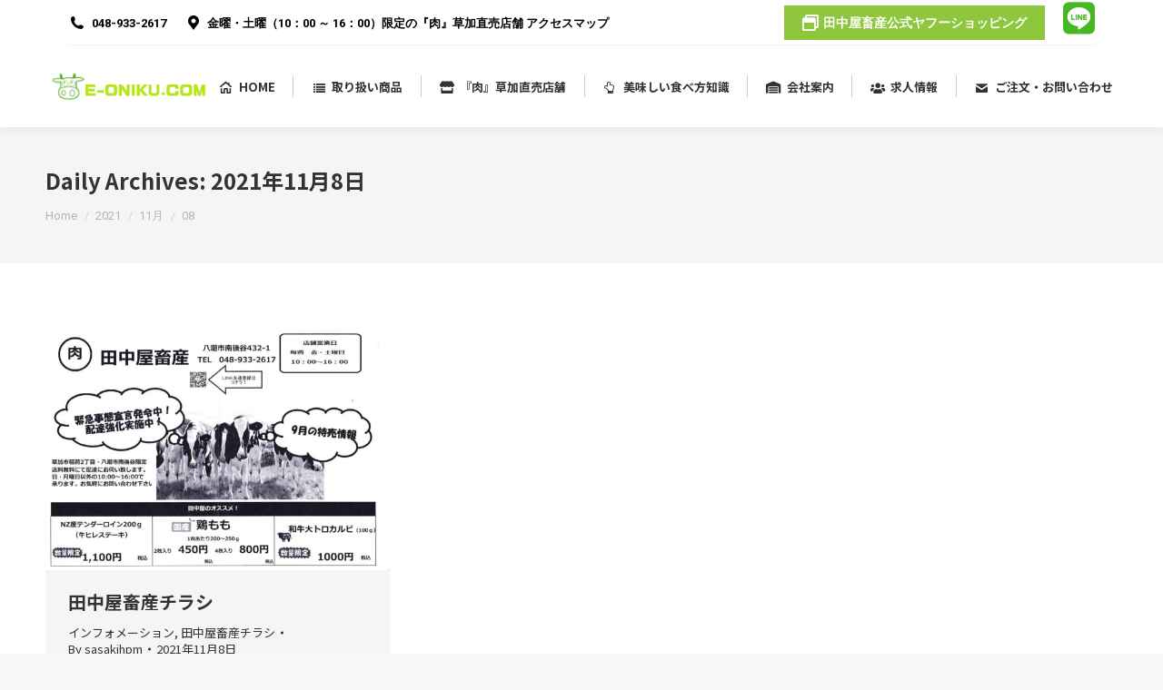

--- FILE ---
content_type: text/html; charset=UTF-8
request_url: https://www.e-oniku.com/2021/11/08/
body_size: 15202
content:
<!DOCTYPE html>
<!--[if !(IE 6) | !(IE 7) | !(IE 8)  ]><!-->
<html dir="ltr" lang="ja" prefix="og: https://ogp.me/ns#" class="no-js">
<!--<![endif]-->
<head>
	<meta charset="UTF-8" />
		<meta name="viewport" content="width=device-width, initial-scale=1, maximum-scale=1, user-scalable=0">
		<meta name="theme-color" content="#8DCA02"/>	<link rel="profile" href="https://gmpg.org/xfn/11" />
	<title>2021年11月8日 - 牛豚鳥肉精肉卸店 田中屋畜産｜イイお肉com-埼玉草加八潮</title>

		<!-- All in One SEO 4.6.4 - aioseo.com -->
		<meta name="robots" content="max-image-preview:large" />
		<link rel="canonical" href="https://www.e-oniku.com/2021/11/08/" />
		<meta name="generator" content="All in One SEO (AIOSEO) 4.6.4" />
		<script type="application/ld+json" class="aioseo-schema">
			{"@context":"https:\/\/schema.org","@graph":[{"@type":"BreadcrumbList","@id":"https:\/\/www.e-oniku.com\/2021\/11\/08\/#breadcrumblist","itemListElement":[{"@type":"ListItem","@id":"https:\/\/www.e-oniku.com\/#listItem","position":1,"name":"\u5bb6","item":"https:\/\/www.e-oniku.com\/","nextItem":"https:\/\/www.e-oniku.com\/2021\/#listItem"},{"@type":"ListItem","@id":"https:\/\/www.e-oniku.com\/2021\/#listItem","position":2,"name":"2021","item":"https:\/\/www.e-oniku.com\/2021\/","nextItem":"https:\/\/www.e-oniku.com\/2021\/11\/#listItem","previousItem":"https:\/\/www.e-oniku.com\/#listItem"},{"@type":"ListItem","@id":"https:\/\/www.e-oniku.com\/2021\/11\/#listItem","position":3,"name":"11\u6708, 2021","item":"https:\/\/www.e-oniku.com\/2021\/11\/","nextItem":"https:\/\/www.e-oniku.com\/2021\/11\/08\/#listItem","previousItem":"https:\/\/www.e-oniku.com\/2021\/#listItem"},{"@type":"ListItem","@id":"https:\/\/www.e-oniku.com\/2021\/11\/08\/#listItem","position":4,"name":"2021\u5e7411\u67088\u65e5","previousItem":"https:\/\/www.e-oniku.com\/2021\/11\/#listItem"}]},{"@type":"CollectionPage","@id":"https:\/\/www.e-oniku.com\/2021\/11\/08\/#collectionpage","url":"https:\/\/www.e-oniku.com\/2021\/11\/08\/","name":"2021\u5e7411\u67088\u65e5 - \u725b\u8c5a\u9ce5\u8089\u7cbe\u8089\u5378\u5e97 \u7530\u4e2d\u5c4b\u755c\u7523\uff5c\u30a4\u30a4\u304a\u8089com-\u57fc\u7389\u8349\u52a0\u516b\u6f6e","inLanguage":"ja","isPartOf":{"@id":"https:\/\/www.e-oniku.com\/#website"},"breadcrumb":{"@id":"https:\/\/www.e-oniku.com\/2021\/11\/08\/#breadcrumblist"}},{"@type":"Organization","@id":"https:\/\/www.e-oniku.com\/#organization","name":"\u725b\u8c5a\u9ce5\u8089\u7cbe\u8089\u5378\u5e97 \u7530\u4e2d\u5c4b\u755c\u7523\uff5c\u30a4\u30a4\u304a\u8089com-\u57fc\u7389\u8349\u52a0\u516b\u6f6e","description":"\u57fc\u7389\u8349\u52a0\u516b\u6f6e\u306e\u725b\u8089\/\u8c5a\u8089\/\u9ce5\u8089\/\u7cbe\u8089\u5e97\/\u5378\u3010\u30a4\u30a4\u304a\u8089com\u3011\u7530\u4e2d\u5c4b\u755c\u7523\u306a\u3089\u713c\u8089\u30fb\u3059\u304d\u3084\u304d\u30fb\u3057\u3083\u3076\u3057\u3083\u3076\u30fb\u30b9\u30c6\u30fc\u30ad\u30fbBBQ\u30bb\u30c3\u30c8\u306e\u51b7\u51cd\u9650\u5b9a\u901a\u4fe1\u8ca9\u58f2\u3057\u307e\u3059\u3002\u30a2\u30e1\u30ea\u30ab\u7523\u8f38\u5165\u725b\u30d0\u30e9\u8c5a\u30d0\u30e9\u30b9\u30e9\u30a4\u30b9\u52a0\u5de5\u306f\u30df\u30ea\u5358\u4f4d\u3001\u713c\u8089\u3059\u304d\u713c\u304d\u5f01\u5f53\u5c4b\u98f2\u98df\u5e97\u5411\u3051\u696d\u52d9\u7528\u8ca9\u58f2\u3082\u3002","url":"https:\/\/www.e-oniku.com\/"},{"@type":"WebSite","@id":"https:\/\/www.e-oniku.com\/#website","url":"https:\/\/www.e-oniku.com\/","name":"\u725b\u8c5a\u9ce5\u8089\u7cbe\u8089\u5378\u5e97 \u7530\u4e2d\u5c4b\u755c\u7523\uff5c\u30a4\u30a4\u304a\u8089com-\u57fc\u7389\u8349\u52a0\u516b\u6f6e","description":"\u57fc\u7389\u8349\u52a0\u516b\u6f6e\u306e\u725b\u8089\/\u8c5a\u8089\/\u9ce5\u8089\/\u7cbe\u8089\u5e97\/\u5378\u3010\u30a4\u30a4\u304a\u8089com\u3011\u7530\u4e2d\u5c4b\u755c\u7523\u306a\u3089\u713c\u8089\u30fb\u3059\u304d\u3084\u304d\u30fb\u3057\u3083\u3076\u3057\u3083\u3076\u30fb\u30b9\u30c6\u30fc\u30ad\u30fbBBQ\u30bb\u30c3\u30c8\u306e\u51b7\u51cd\u9650\u5b9a\u901a\u4fe1\u8ca9\u58f2\u3057\u307e\u3059\u3002\u30a2\u30e1\u30ea\u30ab\u7523\u8f38\u5165\u725b\u30d0\u30e9\u8c5a\u30d0\u30e9\u30b9\u30e9\u30a4\u30b9\u52a0\u5de5\u306f\u30df\u30ea\u5358\u4f4d\u3001\u713c\u8089\u3059\u304d\u713c\u304d\u5f01\u5f53\u5c4b\u98f2\u98df\u5e97\u5411\u3051\u696d\u52d9\u7528\u8ca9\u58f2\u3082\u3002","inLanguage":"ja","publisher":{"@id":"https:\/\/www.e-oniku.com\/#organization"}}]}
		</script>
		<!-- All in One SEO -->

<link rel='dns-prefetch' href='//maps.googleapis.com' />
<link rel='dns-prefetch' href='//fonts.googleapis.com' />
<link rel="alternate" type="application/rss+xml" title="牛豚鳥肉精肉卸店 田中屋畜産｜イイお肉com-埼玉草加八潮 &raquo; フィード" href="https://www.e-oniku.com/feed/" />
<link rel="alternate" type="application/rss+xml" title="牛豚鳥肉精肉卸店 田中屋畜産｜イイお肉com-埼玉草加八潮 &raquo; コメントフィード" href="https://www.e-oniku.com/comments/feed/" />
<style id='wp-img-auto-sizes-contain-inline-css'>
img:is([sizes=auto i],[sizes^="auto," i]){contain-intrinsic-size:3000px 1500px}
/*# sourceURL=wp-img-auto-sizes-contain-inline-css */
</style>
<style id='wp-emoji-styles-inline-css'>

	img.wp-smiley, img.emoji {
		display: inline !important;
		border: none !important;
		box-shadow: none !important;
		height: 1em !important;
		width: 1em !important;
		margin: 0 0.07em !important;
		vertical-align: -0.1em !important;
		background: none !important;
		padding: 0 !important;
	}
/*# sourceURL=wp-emoji-styles-inline-css */
</style>
<style id='wp-block-library-inline-css'>
:root{--wp-block-synced-color:#7a00df;--wp-block-synced-color--rgb:122,0,223;--wp-bound-block-color:var(--wp-block-synced-color);--wp-editor-canvas-background:#ddd;--wp-admin-theme-color:#007cba;--wp-admin-theme-color--rgb:0,124,186;--wp-admin-theme-color-darker-10:#006ba1;--wp-admin-theme-color-darker-10--rgb:0,107,160.5;--wp-admin-theme-color-darker-20:#005a87;--wp-admin-theme-color-darker-20--rgb:0,90,135;--wp-admin-border-width-focus:2px}@media (min-resolution:192dpi){:root{--wp-admin-border-width-focus:1.5px}}.wp-element-button{cursor:pointer}:root .has-very-light-gray-background-color{background-color:#eee}:root .has-very-dark-gray-background-color{background-color:#313131}:root .has-very-light-gray-color{color:#eee}:root .has-very-dark-gray-color{color:#313131}:root .has-vivid-green-cyan-to-vivid-cyan-blue-gradient-background{background:linear-gradient(135deg,#00d084,#0693e3)}:root .has-purple-crush-gradient-background{background:linear-gradient(135deg,#34e2e4,#4721fb 50%,#ab1dfe)}:root .has-hazy-dawn-gradient-background{background:linear-gradient(135deg,#faaca8,#dad0ec)}:root .has-subdued-olive-gradient-background{background:linear-gradient(135deg,#fafae1,#67a671)}:root .has-atomic-cream-gradient-background{background:linear-gradient(135deg,#fdd79a,#004a59)}:root .has-nightshade-gradient-background{background:linear-gradient(135deg,#330968,#31cdcf)}:root .has-midnight-gradient-background{background:linear-gradient(135deg,#020381,#2874fc)}:root{--wp--preset--font-size--normal:16px;--wp--preset--font-size--huge:42px}.has-regular-font-size{font-size:1em}.has-larger-font-size{font-size:2.625em}.has-normal-font-size{font-size:var(--wp--preset--font-size--normal)}.has-huge-font-size{font-size:var(--wp--preset--font-size--huge)}.has-text-align-center{text-align:center}.has-text-align-left{text-align:left}.has-text-align-right{text-align:right}.has-fit-text{white-space:nowrap!important}#end-resizable-editor-section{display:none}.aligncenter{clear:both}.items-justified-left{justify-content:flex-start}.items-justified-center{justify-content:center}.items-justified-right{justify-content:flex-end}.items-justified-space-between{justify-content:space-between}.screen-reader-text{border:0;clip-path:inset(50%);height:1px;margin:-1px;overflow:hidden;padding:0;position:absolute;width:1px;word-wrap:normal!important}.screen-reader-text:focus{background-color:#ddd;clip-path:none;color:#444;display:block;font-size:1em;height:auto;left:5px;line-height:normal;padding:15px 23px 14px;text-decoration:none;top:5px;width:auto;z-index:100000}html :where(.has-border-color){border-style:solid}html :where([style*=border-top-color]){border-top-style:solid}html :where([style*=border-right-color]){border-right-style:solid}html :where([style*=border-bottom-color]){border-bottom-style:solid}html :where([style*=border-left-color]){border-left-style:solid}html :where([style*=border-width]){border-style:solid}html :where([style*=border-top-width]){border-top-style:solid}html :where([style*=border-right-width]){border-right-style:solid}html :where([style*=border-bottom-width]){border-bottom-style:solid}html :where([style*=border-left-width]){border-left-style:solid}html :where(img[class*=wp-image-]){height:auto;max-width:100%}:where(figure){margin:0 0 1em}html :where(.is-position-sticky){--wp-admin--admin-bar--position-offset:var(--wp-admin--admin-bar--height,0px)}@media screen and (max-width:600px){html :where(.is-position-sticky){--wp-admin--admin-bar--position-offset:0px}}

/*# sourceURL=wp-block-library-inline-css */
</style><style id='global-styles-inline-css'>
:root{--wp--preset--aspect-ratio--square: 1;--wp--preset--aspect-ratio--4-3: 4/3;--wp--preset--aspect-ratio--3-4: 3/4;--wp--preset--aspect-ratio--3-2: 3/2;--wp--preset--aspect-ratio--2-3: 2/3;--wp--preset--aspect-ratio--16-9: 16/9;--wp--preset--aspect-ratio--9-16: 9/16;--wp--preset--color--black: #000000;--wp--preset--color--cyan-bluish-gray: #abb8c3;--wp--preset--color--white: #FFF;--wp--preset--color--pale-pink: #f78da7;--wp--preset--color--vivid-red: #cf2e2e;--wp--preset--color--luminous-vivid-orange: #ff6900;--wp--preset--color--luminous-vivid-amber: #fcb900;--wp--preset--color--light-green-cyan: #7bdcb5;--wp--preset--color--vivid-green-cyan: #00d084;--wp--preset--color--pale-cyan-blue: #8ed1fc;--wp--preset--color--vivid-cyan-blue: #0693e3;--wp--preset--color--vivid-purple: #9b51e0;--wp--preset--color--accent: #8DCA02;--wp--preset--color--dark-gray: #111;--wp--preset--color--light-gray: #767676;--wp--preset--gradient--vivid-cyan-blue-to-vivid-purple: linear-gradient(135deg,rgb(6,147,227) 0%,rgb(155,81,224) 100%);--wp--preset--gradient--light-green-cyan-to-vivid-green-cyan: linear-gradient(135deg,rgb(122,220,180) 0%,rgb(0,208,130) 100%);--wp--preset--gradient--luminous-vivid-amber-to-luminous-vivid-orange: linear-gradient(135deg,rgb(252,185,0) 0%,rgb(255,105,0) 100%);--wp--preset--gradient--luminous-vivid-orange-to-vivid-red: linear-gradient(135deg,rgb(255,105,0) 0%,rgb(207,46,46) 100%);--wp--preset--gradient--very-light-gray-to-cyan-bluish-gray: linear-gradient(135deg,rgb(238,238,238) 0%,rgb(169,184,195) 100%);--wp--preset--gradient--cool-to-warm-spectrum: linear-gradient(135deg,rgb(74,234,220) 0%,rgb(151,120,209) 20%,rgb(207,42,186) 40%,rgb(238,44,130) 60%,rgb(251,105,98) 80%,rgb(254,248,76) 100%);--wp--preset--gradient--blush-light-purple: linear-gradient(135deg,rgb(255,206,236) 0%,rgb(152,150,240) 100%);--wp--preset--gradient--blush-bordeaux: linear-gradient(135deg,rgb(254,205,165) 0%,rgb(254,45,45) 50%,rgb(107,0,62) 100%);--wp--preset--gradient--luminous-dusk: linear-gradient(135deg,rgb(255,203,112) 0%,rgb(199,81,192) 50%,rgb(65,88,208) 100%);--wp--preset--gradient--pale-ocean: linear-gradient(135deg,rgb(255,245,203) 0%,rgb(182,227,212) 50%,rgb(51,167,181) 100%);--wp--preset--gradient--electric-grass: linear-gradient(135deg,rgb(202,248,128) 0%,rgb(113,206,126) 100%);--wp--preset--gradient--midnight: linear-gradient(135deg,rgb(2,3,129) 0%,rgb(40,116,252) 100%);--wp--preset--font-size--small: 13px;--wp--preset--font-size--medium: 20px;--wp--preset--font-size--large: 36px;--wp--preset--font-size--x-large: 42px;--wp--preset--spacing--20: 0.44rem;--wp--preset--spacing--30: 0.67rem;--wp--preset--spacing--40: 1rem;--wp--preset--spacing--50: 1.5rem;--wp--preset--spacing--60: 2.25rem;--wp--preset--spacing--70: 3.38rem;--wp--preset--spacing--80: 5.06rem;--wp--preset--shadow--natural: 6px 6px 9px rgba(0, 0, 0, 0.2);--wp--preset--shadow--deep: 12px 12px 50px rgba(0, 0, 0, 0.4);--wp--preset--shadow--sharp: 6px 6px 0px rgba(0, 0, 0, 0.2);--wp--preset--shadow--outlined: 6px 6px 0px -3px rgb(255, 255, 255), 6px 6px rgb(0, 0, 0);--wp--preset--shadow--crisp: 6px 6px 0px rgb(0, 0, 0);}:where(.is-layout-flex){gap: 0.5em;}:where(.is-layout-grid){gap: 0.5em;}body .is-layout-flex{display: flex;}.is-layout-flex{flex-wrap: wrap;align-items: center;}.is-layout-flex > :is(*, div){margin: 0;}body .is-layout-grid{display: grid;}.is-layout-grid > :is(*, div){margin: 0;}:where(.wp-block-columns.is-layout-flex){gap: 2em;}:where(.wp-block-columns.is-layout-grid){gap: 2em;}:where(.wp-block-post-template.is-layout-flex){gap: 1.25em;}:where(.wp-block-post-template.is-layout-grid){gap: 1.25em;}.has-black-color{color: var(--wp--preset--color--black) !important;}.has-cyan-bluish-gray-color{color: var(--wp--preset--color--cyan-bluish-gray) !important;}.has-white-color{color: var(--wp--preset--color--white) !important;}.has-pale-pink-color{color: var(--wp--preset--color--pale-pink) !important;}.has-vivid-red-color{color: var(--wp--preset--color--vivid-red) !important;}.has-luminous-vivid-orange-color{color: var(--wp--preset--color--luminous-vivid-orange) !important;}.has-luminous-vivid-amber-color{color: var(--wp--preset--color--luminous-vivid-amber) !important;}.has-light-green-cyan-color{color: var(--wp--preset--color--light-green-cyan) !important;}.has-vivid-green-cyan-color{color: var(--wp--preset--color--vivid-green-cyan) !important;}.has-pale-cyan-blue-color{color: var(--wp--preset--color--pale-cyan-blue) !important;}.has-vivid-cyan-blue-color{color: var(--wp--preset--color--vivid-cyan-blue) !important;}.has-vivid-purple-color{color: var(--wp--preset--color--vivid-purple) !important;}.has-black-background-color{background-color: var(--wp--preset--color--black) !important;}.has-cyan-bluish-gray-background-color{background-color: var(--wp--preset--color--cyan-bluish-gray) !important;}.has-white-background-color{background-color: var(--wp--preset--color--white) !important;}.has-pale-pink-background-color{background-color: var(--wp--preset--color--pale-pink) !important;}.has-vivid-red-background-color{background-color: var(--wp--preset--color--vivid-red) !important;}.has-luminous-vivid-orange-background-color{background-color: var(--wp--preset--color--luminous-vivid-orange) !important;}.has-luminous-vivid-amber-background-color{background-color: var(--wp--preset--color--luminous-vivid-amber) !important;}.has-light-green-cyan-background-color{background-color: var(--wp--preset--color--light-green-cyan) !important;}.has-vivid-green-cyan-background-color{background-color: var(--wp--preset--color--vivid-green-cyan) !important;}.has-pale-cyan-blue-background-color{background-color: var(--wp--preset--color--pale-cyan-blue) !important;}.has-vivid-cyan-blue-background-color{background-color: var(--wp--preset--color--vivid-cyan-blue) !important;}.has-vivid-purple-background-color{background-color: var(--wp--preset--color--vivid-purple) !important;}.has-black-border-color{border-color: var(--wp--preset--color--black) !important;}.has-cyan-bluish-gray-border-color{border-color: var(--wp--preset--color--cyan-bluish-gray) !important;}.has-white-border-color{border-color: var(--wp--preset--color--white) !important;}.has-pale-pink-border-color{border-color: var(--wp--preset--color--pale-pink) !important;}.has-vivid-red-border-color{border-color: var(--wp--preset--color--vivid-red) !important;}.has-luminous-vivid-orange-border-color{border-color: var(--wp--preset--color--luminous-vivid-orange) !important;}.has-luminous-vivid-amber-border-color{border-color: var(--wp--preset--color--luminous-vivid-amber) !important;}.has-light-green-cyan-border-color{border-color: var(--wp--preset--color--light-green-cyan) !important;}.has-vivid-green-cyan-border-color{border-color: var(--wp--preset--color--vivid-green-cyan) !important;}.has-pale-cyan-blue-border-color{border-color: var(--wp--preset--color--pale-cyan-blue) !important;}.has-vivid-cyan-blue-border-color{border-color: var(--wp--preset--color--vivid-cyan-blue) !important;}.has-vivid-purple-border-color{border-color: var(--wp--preset--color--vivid-purple) !important;}.has-vivid-cyan-blue-to-vivid-purple-gradient-background{background: var(--wp--preset--gradient--vivid-cyan-blue-to-vivid-purple) !important;}.has-light-green-cyan-to-vivid-green-cyan-gradient-background{background: var(--wp--preset--gradient--light-green-cyan-to-vivid-green-cyan) !important;}.has-luminous-vivid-amber-to-luminous-vivid-orange-gradient-background{background: var(--wp--preset--gradient--luminous-vivid-amber-to-luminous-vivid-orange) !important;}.has-luminous-vivid-orange-to-vivid-red-gradient-background{background: var(--wp--preset--gradient--luminous-vivid-orange-to-vivid-red) !important;}.has-very-light-gray-to-cyan-bluish-gray-gradient-background{background: var(--wp--preset--gradient--very-light-gray-to-cyan-bluish-gray) !important;}.has-cool-to-warm-spectrum-gradient-background{background: var(--wp--preset--gradient--cool-to-warm-spectrum) !important;}.has-blush-light-purple-gradient-background{background: var(--wp--preset--gradient--blush-light-purple) !important;}.has-blush-bordeaux-gradient-background{background: var(--wp--preset--gradient--blush-bordeaux) !important;}.has-luminous-dusk-gradient-background{background: var(--wp--preset--gradient--luminous-dusk) !important;}.has-pale-ocean-gradient-background{background: var(--wp--preset--gradient--pale-ocean) !important;}.has-electric-grass-gradient-background{background: var(--wp--preset--gradient--electric-grass) !important;}.has-midnight-gradient-background{background: var(--wp--preset--gradient--midnight) !important;}.has-small-font-size{font-size: var(--wp--preset--font-size--small) !important;}.has-medium-font-size{font-size: var(--wp--preset--font-size--medium) !important;}.has-large-font-size{font-size: var(--wp--preset--font-size--large) !important;}.has-x-large-font-size{font-size: var(--wp--preset--font-size--x-large) !important;}
/*# sourceURL=global-styles-inline-css */
</style>

<style id='classic-theme-styles-inline-css'>
/*! This file is auto-generated */
.wp-block-button__link{color:#fff;background-color:#32373c;border-radius:9999px;box-shadow:none;text-decoration:none;padding:calc(.667em + 2px) calc(1.333em + 2px);font-size:1.125em}.wp-block-file__button{background:#32373c;color:#fff;text-decoration:none}
/*# sourceURL=/wp-includes/css/classic-themes.min.css */
</style>
<link rel='stylesheet' id='contact-form-7-css' href='https://www.e-oniku.com/wp-content/plugins/contact-form-7/includes/css/styles.css?ver=5.9.6' media='all' />
<link rel='stylesheet' id='wc-shortcodes-style-css' href='https://www.e-oniku.com/wp-content/plugins/wc-shortcodes/public/assets/css/style.css?ver=3.46' media='all' />
<link rel='stylesheet' id='the7-font-css' href='https://www.e-oniku.com/wp-content/themes/dt-the7/fonts/icomoon-the7-font/icomoon-the7-font.min.css?ver=11.13.0.1' media='all' />
<link rel='stylesheet' id='the7-awesome-fonts-css' href='https://www.e-oniku.com/wp-content/themes/dt-the7/fonts/FontAwesome/css/all.min.css?ver=11.13.0.1' media='all' />
<link rel='stylesheet' id='the7-awesome-fonts-back-css' href='https://www.e-oniku.com/wp-content/themes/dt-the7/fonts/FontAwesome/back-compat.min.css?ver=11.13.0.1' media='all' />
<link rel='stylesheet' id='the7-Defaults-css' href='https://www.e-oniku.com/wp-content/uploads/smile_fonts/Defaults/Defaults.css?ver=6.9' media='all' />
<link rel='stylesheet' id='js_composer_custom_css-css' href='//www.e-oniku.com/wp-content/uploads/js_composer/custom.css?ver=7.7.1.1' media='all' />
<link rel='stylesheet' id='dt-web-fonts-css' href='https://fonts.googleapis.com/css?family=Roboto:400,600,700%7CRoboto+Condensed:400,600,700%7CNoto+Sans+JP:400,600,700%7COpen+Sans:400,600,700' media='all' />
<link rel='stylesheet' id='dt-main-css' href='https://www.e-oniku.com/wp-content/themes/dt-the7/css/main.min.css?ver=11.13.0.1' media='all' />
<style id='dt-main-inline-css'>
body #load {
  display: block;
  height: 100%;
  overflow: hidden;
  position: fixed;
  width: 100%;
  z-index: 9901;
  opacity: 1;
  visibility: visible;
  transition: all .35s ease-out;
}
.load-wrap {
  width: 100%;
  height: 100%;
  background-position: center center;
  background-repeat: no-repeat;
  text-align: center;
  display: -ms-flexbox;
  display: -ms-flex;
  display: flex;
  -ms-align-items: center;
  -ms-flex-align: center;
  align-items: center;
  -ms-flex-flow: column wrap;
  flex-flow: column wrap;
  -ms-flex-pack: center;
  -ms-justify-content: center;
  justify-content: center;
}
.load-wrap > svg {
  position: absolute;
  top: 50%;
  left: 50%;
  transform: translate(-50%,-50%);
}
#load {
  background: var(--the7-elementor-beautiful-loading-bg,#ffffff);
  --the7-beautiful-spinner-color2: var(--the7-beautiful-spinner-color,#b1d613);
}

/*# sourceURL=dt-main-inline-css */
</style>
<link rel='stylesheet' id='the7-custom-scrollbar-css' href='https://www.e-oniku.com/wp-content/themes/dt-the7/lib/custom-scrollbar/custom-scrollbar.min.css?ver=11.13.0.1' media='all' />
<link rel='stylesheet' id='the7-wpbakery-css' href='https://www.e-oniku.com/wp-content/themes/dt-the7/css/wpbakery.min.css?ver=11.13.0.1' media='all' />
<link rel='stylesheet' id='the7-core-css' href='https://www.e-oniku.com/wp-content/plugins/dt-the7-core/assets/css/post-type.min.css?ver=2.7.9' media='all' />
<link rel='stylesheet' id='the7-css-vars-css' href='https://www.e-oniku.com/wp-content/uploads/the7-css/css-vars.css?ver=6ca757fd8666' media='all' />
<link rel='stylesheet' id='dt-custom-css' href='https://www.e-oniku.com/wp-content/uploads/the7-css/custom.css?ver=6ca757fd8666' media='all' />
<link rel='stylesheet' id='dt-media-css' href='https://www.e-oniku.com/wp-content/uploads/the7-css/media.css?ver=6ca757fd8666' media='all' />
<link rel='stylesheet' id='the7-mega-menu-css' href='https://www.e-oniku.com/wp-content/uploads/the7-css/mega-menu.css?ver=6ca757fd8666' media='all' />
<link rel='stylesheet' id='the7-elements-albums-portfolio-css' href='https://www.e-oniku.com/wp-content/uploads/the7-css/the7-elements-albums-portfolio.css?ver=6ca757fd8666' media='all' />
<link rel='stylesheet' id='the7-elements-css' href='https://www.e-oniku.com/wp-content/uploads/the7-css/post-type-dynamic.css?ver=6ca757fd8666' media='all' />
<link rel='stylesheet' id='style-css' href='https://www.e-oniku.com/wp-content/themes/dt-the7/style.css?ver=11.13.0.1' media='all' />
<link rel='stylesheet' id='ultimate-vc-addons-style-min-css' href='https://www.e-oniku.com/wp-content/plugins/Ultimate_VC_Addons/assets/min-css/ultimate.min.css?ver=3.19.19' media='all' />
<link rel='stylesheet' id='ultimate-vc-addons-icons-css' href='https://www.e-oniku.com/wp-content/plugins/Ultimate_VC_Addons/assets/css/icons.css?ver=3.19.19' media='all' />
<link rel='stylesheet' id='ultimate-vc-addons-vidcons-css' href='https://www.e-oniku.com/wp-content/plugins/Ultimate_VC_Addons/assets/fonts/vidcons.css?ver=3.19.19' media='all' />
<link rel='stylesheet' id='ultimate-vc-addons-selected-google-fonts-style-css' href='https://fonts.googleapis.com/css?family=Noto+Serif+JP:normal,200,300,500,600,700,900&#038;subset=japanese,latin' media='all' />
<link rel='stylesheet' id='wordpresscanvas-font-awesome-css' href='https://www.e-oniku.com/wp-content/plugins/wc-shortcodes/public/assets/css/font-awesome.min.css?ver=4.7.0' media='all' />
<script src="https://www.e-oniku.com/wp-includes/js/jquery/jquery.min.js?ver=3.7.1" id="jquery-core-js"></script>
<script src="https://www.e-oniku.com/wp-includes/js/jquery/jquery-migrate.min.js?ver=3.4.1" id="jquery-migrate-js"></script>
<script id="dt-above-fold-js-extra">
var dtLocal = {"themeUrl":"https://www.e-oniku.com/wp-content/themes/dt-the7","passText":"To view this protected post, enter the password below:","moreButtonText":{"loading":"Loading...","loadMore":"Load more"},"postID":"2473","ajaxurl":"https://www.e-oniku.com/wp-admin/admin-ajax.php","REST":{"baseUrl":"https://www.e-oniku.com/wp-json/the7/v1","endpoints":{"sendMail":"/send-mail"}},"contactMessages":{"required":"1\u3064\u4ee5\u4e0a\u306e\u9805\u76ee\u306b\u30a8\u30e9\u30fc\u304c\u3042\u308a\u307e\u3059\u3002 \u78ba\u8a8d\u3057\u3066\u3001\u3082\u3046\u4e00\u5ea6\u304a\u8a66\u3057\u304f\u3060\u3055\u3044\u3002","terms":"Please accept the privacy policy.","fillTheCaptchaError":"Please, fill the captcha."},"captchaSiteKey":"","ajaxNonce":"82478b26cd","pageData":{"type":"archive","template":"archive","layout":"masonry"},"themeSettings":{"smoothScroll":"off","lazyLoading":false,"desktopHeader":{"height":90},"ToggleCaptionEnabled":"disabled","ToggleCaption":"Navigation","floatingHeader":{"showAfter":150,"showMenu":true,"height":60,"logo":{"showLogo":true,"html":"\u003Cimg class=\" preload-me\" src=\"https://www.e-oniku.com/wp-content/uploads/2021/11/e-oniku.png\" srcset=\"https://www.e-oniku.com/wp-content/uploads/2021/11/e-oniku.png 185w\" width=\"185\" height=\"33\"   sizes=\"185px\" alt=\"\u725b\u8c5a\u9ce5\u8089\u7cbe\u8089\u5378\u5e97 \u7530\u4e2d\u5c4b\u755c\u7523\uff5c\u30a4\u30a4\u304a\u8089com-\u57fc\u7389\u8349\u52a0\u516b\u6f6e\" /\u003E","url":"https://www.e-oniku.com/"}},"topLine":{"floatingTopLine":{"logo":{"showLogo":false,"html":""}}},"mobileHeader":{"firstSwitchPoint":1100,"secondSwitchPoint":778,"firstSwitchPointHeight":60,"secondSwitchPointHeight":60,"mobileToggleCaptionEnabled":"disabled","mobileToggleCaption":"Menu"},"stickyMobileHeaderFirstSwitch":{"logo":{"html":"\u003Cimg class=\" preload-me\" src=\"https://www.e-oniku.com/wp-content/uploads/2021/11/e-oniku.png\" srcset=\"https://www.e-oniku.com/wp-content/uploads/2021/11/e-oniku.png 185w\" width=\"185\" height=\"33\"   sizes=\"185px\" alt=\"\u725b\u8c5a\u9ce5\u8089\u7cbe\u8089\u5378\u5e97 \u7530\u4e2d\u5c4b\u755c\u7523\uff5c\u30a4\u30a4\u304a\u8089com-\u57fc\u7389\u8349\u52a0\u516b\u6f6e\" /\u003E"}},"stickyMobileHeaderSecondSwitch":{"logo":{"html":"\u003Cimg class=\" preload-me\" src=\"https://www.e-oniku.com/wp-content/uploads/2021/11/e-oniku.png\" srcset=\"https://www.e-oniku.com/wp-content/uploads/2021/11/e-oniku.png 185w\" width=\"185\" height=\"33\"   sizes=\"185px\" alt=\"\u725b\u8c5a\u9ce5\u8089\u7cbe\u8089\u5378\u5e97 \u7530\u4e2d\u5c4b\u755c\u7523\uff5c\u30a4\u30a4\u304a\u8089com-\u57fc\u7389\u8349\u52a0\u516b\u6f6e\" /\u003E"}},"sidebar":{"switchPoint":992},"boxedWidth":"1340px"},"VCMobileScreenWidth":"768"};
var dtShare = {"shareButtonText":{"facebook":"Share on Facebook","twitter":"Share on X","pinterest":"Pin it","linkedin":"Share on Linkedin","whatsapp":"Share on Whatsapp"},"overlayOpacity":"85"};
//# sourceURL=dt-above-fold-js-extra
</script>
<script src="https://www.e-oniku.com/wp-content/themes/dt-the7/js/above-the-fold.min.js?ver=11.13.0.1" id="dt-above-fold-js"></script>
<script src="https://www.e-oniku.com/wp-content/plugins/Ultimate_VC_Addons/assets/min-js/modernizr-custom.min.js?ver=3.19.19" id="ultimate-vc-addons-modernizr-js"></script>
<script src="https://www.e-oniku.com/wp-content/plugins/Ultimate_VC_Addons/assets/min-js/jquery-ui.min.js?ver=3.19.19" id="jquery_ui-js"></script>
<script src="https://maps.googleapis.com/maps/api/js" id="ultimate-vc-addons-googleapis-js"></script>
<script src="https://www.e-oniku.com/wp-includes/js/jquery/ui/core.min.js?ver=1.13.3" id="jquery-ui-core-js"></script>
<script src="https://www.e-oniku.com/wp-includes/js/jquery/ui/mouse.min.js?ver=1.13.3" id="jquery-ui-mouse-js"></script>
<script src="https://www.e-oniku.com/wp-includes/js/jquery/ui/slider.min.js?ver=1.13.3" id="jquery-ui-slider-js"></script>
<script src="https://www.e-oniku.com/wp-content/plugins/Ultimate_VC_Addons/assets/min-js/jquery-ui-labeledslider.min.js?ver=3.19.19" id="ultimate-vc-addons_range_tick-js"></script>
<script src="https://www.e-oniku.com/wp-content/plugins/Ultimate_VC_Addons/assets/min-js/ultimate.min.js?ver=3.19.19" id="ultimate-vc-addons-script-js"></script>
<script src="https://www.e-oniku.com/wp-content/plugins/Ultimate_VC_Addons/assets/min-js/modal-all.min.js?ver=3.19.19" id="ultimate-vc-addons-modal-all-js"></script>
<script src="https://www.e-oniku.com/wp-content/plugins/Ultimate_VC_Addons/assets/min-js/jparallax.min.js?ver=3.19.19" id="ultimate-vc-addons-jquery.shake-js"></script>
<script src="https://www.e-oniku.com/wp-content/plugins/Ultimate_VC_Addons/assets/min-js/vhparallax.min.js?ver=3.19.19" id="ultimate-vc-addons-jquery.vhparallax-js"></script>
<script src="https://www.e-oniku.com/wp-content/plugins/Ultimate_VC_Addons/assets/min-js/ultimate_bg.min.js?ver=3.19.19" id="ultimate-vc-addons-row-bg-js"></script>
<script src="https://www.e-oniku.com/wp-content/plugins/Ultimate_VC_Addons/assets/min-js/mb-YTPlayer.min.js?ver=3.19.19" id="ultimate-vc-addons-jquery.ytplayer-js"></script>
<script></script><link rel="https://api.w.org/" href="https://www.e-oniku.com/wp-json/" /><link rel="EditURI" type="application/rsd+xml" title="RSD" href="https://www.e-oniku.com/xmlrpc.php?rsd" />
<meta name="generator" content="WordPress 6.9" />

<link rel="stylesheet" href="https://www.e-oniku.com/wp-content/plugins/count-per-day/counter.css" type="text/css" />
<meta name="generator" content="Powered by WPBakery Page Builder - drag and drop page builder for WordPress."/>
<style type="text/css">.broken_link, a.broken_link {
	text-decoration: line-through;
}</style><meta name="generator" content="Powered by Slider Revolution 6.7.13 - responsive, Mobile-Friendly Slider Plugin for WordPress with comfortable drag and drop interface." />
<script type="text/javascript" id="the7-loader-script">
document.addEventListener("DOMContentLoaded", function(event) {
	var load = document.getElementById("load");
	if(!load.classList.contains('loader-removed')){
		var removeLoading = setTimeout(function() {
			load.className += " loader-removed";
		}, 300);
	}
});
</script>
		<link rel="icon" href="https://www.e-oniku.com/wp-content/uploads/2021/11/favicon.png" type="image/png" sizes="32x32"/><script>function setREVStartSize(e){
			//window.requestAnimationFrame(function() {
				window.RSIW = window.RSIW===undefined ? window.innerWidth : window.RSIW;
				window.RSIH = window.RSIH===undefined ? window.innerHeight : window.RSIH;
				try {
					var pw = document.getElementById(e.c).parentNode.offsetWidth,
						newh;
					pw = pw===0 || isNaN(pw) || (e.l=="fullwidth" || e.layout=="fullwidth") ? window.RSIW : pw;
					e.tabw = e.tabw===undefined ? 0 : parseInt(e.tabw);
					e.thumbw = e.thumbw===undefined ? 0 : parseInt(e.thumbw);
					e.tabh = e.tabh===undefined ? 0 : parseInt(e.tabh);
					e.thumbh = e.thumbh===undefined ? 0 : parseInt(e.thumbh);
					e.tabhide = e.tabhide===undefined ? 0 : parseInt(e.tabhide);
					e.thumbhide = e.thumbhide===undefined ? 0 : parseInt(e.thumbhide);
					e.mh = e.mh===undefined || e.mh=="" || e.mh==="auto" ? 0 : parseInt(e.mh,0);
					if(e.layout==="fullscreen" || e.l==="fullscreen")
						newh = Math.max(e.mh,window.RSIH);
					else{
						e.gw = Array.isArray(e.gw) ? e.gw : [e.gw];
						for (var i in e.rl) if (e.gw[i]===undefined || e.gw[i]===0) e.gw[i] = e.gw[i-1];
						e.gh = e.el===undefined || e.el==="" || (Array.isArray(e.el) && e.el.length==0)? e.gh : e.el;
						e.gh = Array.isArray(e.gh) ? e.gh : [e.gh];
						for (var i in e.rl) if (e.gh[i]===undefined || e.gh[i]===0) e.gh[i] = e.gh[i-1];
											
						var nl = new Array(e.rl.length),
							ix = 0,
							sl;
						e.tabw = e.tabhide>=pw ? 0 : e.tabw;
						e.thumbw = e.thumbhide>=pw ? 0 : e.thumbw;
						e.tabh = e.tabhide>=pw ? 0 : e.tabh;
						e.thumbh = e.thumbhide>=pw ? 0 : e.thumbh;
						for (var i in e.rl) nl[i] = e.rl[i]<window.RSIW ? 0 : e.rl[i];
						sl = nl[0];
						for (var i in nl) if (sl>nl[i] && nl[i]>0) { sl = nl[i]; ix=i;}
						var m = pw>(e.gw[ix]+e.tabw+e.thumbw) ? 1 : (pw-(e.tabw+e.thumbw)) / (e.gw[ix]);
						newh =  (e.gh[ix] * m) + (e.tabh + e.thumbh);
					}
					var el = document.getElementById(e.c);
					if (el!==null && el) el.style.height = newh+"px";
					el = document.getElementById(e.c+"_wrapper");
					if (el!==null && el) {
						el.style.height = newh+"px";
						el.style.display = "block";
					}
				} catch(e){
					console.log("Failure at Presize of Slider:" + e)
				}
			//});
		  };</script>
<noscript><style> .wpb_animate_when_almost_visible { opacity: 1; }</style></noscript><link rel='stylesheet' id='rs-plugin-settings-css' href='//www.e-oniku.com/wp-content/plugins/revslider/sr6/assets/css/rs6.css?ver=6.7.13' media='all' />
<style id='rs-plugin-settings-inline-css'>
#rs-demo-id {}
/*# sourceURL=rs-plugin-settings-inline-css */
</style>
</head>
<body data-rsssl=1 id="the7-body" class="archive date wp-embed-responsive wp-theme-dt-the7 the7-core-ver-2.7.9 wc-shortcodes-font-awesome-enabled tinvwl-theme-style layout-masonry description-under-image dt-responsive-on right-mobile-menu-close-icon ouside-menu-close-icon mobile-hamburger-close-bg-enable mobile-hamburger-close-bg-hover-enable  fade-medium-mobile-menu-close-icon fade-medium-menu-close-icon srcset-enabled btn-flat custom-btn-color custom-btn-hover-color phantom-slide phantom-shadow-decoration phantom-main-logo-on sticky-mobile-header top-header first-switch-logo-left first-switch-menu-right second-switch-logo-left second-switch-menu-right layzr-loading-on popup-message-style the7-ver-11.13.0.1 dt-fa-compatibility wpb-js-composer js-comp-ver-7.7.1.1 vc_responsive">
<!-- The7 11.13.0.1 -->
<div id="load" class="hourglass-loader">
	<div class="load-wrap"><style type="text/css">
    .the7-spinner {
        width: 60px;
        height: 72px;
        position: relative;
    }
    .the7-spinner > div {
        animation: spinner-animation 1.2s cubic-bezier(1, 1, 1, 1) infinite;
        width: 9px;
        left: 0;
        display: inline-block;
        position: absolute;
        background-color:var(--the7-beautiful-spinner-color2);
        height: 18px;
        top: 27px;
    }
    div.the7-spinner-animate-2 {
        animation-delay: 0.2s;
        left: 13px
    }
    div.the7-spinner-animate-3 {
        animation-delay: 0.4s;
        left: 26px
    }
    div.the7-spinner-animate-4 {
        animation-delay: 0.6s;
        left: 39px
    }
    div.the7-spinner-animate-5 {
        animation-delay: 0.8s;
        left: 52px
    }
    @keyframes spinner-animation {
        0% {
            top: 27px;
            height: 18px;
        }
        20% {
            top: 9px;
            height: 54px;
        }
        50% {
            top: 27px;
            height: 18px;
        }
        100% {
            top: 27px;
            height: 18px;
        }
    }
</style>

<div class="the7-spinner">
    <div class="the7-spinner-animate-1"></div>
    <div class="the7-spinner-animate-2"></div>
    <div class="the7-spinner-animate-3"></div>
    <div class="the7-spinner-animate-4"></div>
    <div class="the7-spinner-animate-5"></div>
</div></div>
</div>
<div id="page" >
	<a class="skip-link screen-reader-text" href="#content">Skip to content</a>

<div class="masthead inline-header right widgets full-height dividers shadow-decoration shadow-mobile-header-decoration animate-position-mobile-menu-icon dt-parent-menu-clickable show-sub-menu-on-hover show-device-logo show-mobile-logo"  role="banner">

	<div class="top-bar line-content top-bar-line-hide">
	<div class="top-bar-bg" ></div>
	<div class="left-widgets mini-widgets"><a href="tel:048-933-2617" class="mini-contacts phone show-on-desktop in-top-bar-left in-menu-second-switch"><i class="fa-fw the7-mw-icon-phone-bold"></i>048-933-2617</a><a href="https://www.e-oniku.com/shop/#access" class="mini-contacts address show-on-desktop in-top-bar-left in-menu-second-switch"><i class="fa-fw the7-mw-icon-address-bold"></i>金曜・土曜（10：00 ～ 16：00）限定の『肉』草加直売店舗 アクセスマップ</a></div><div class="right-widgets mini-widgets"><a href="https://store.shopping.yahoo.co.jp/tanakaya-chikusan/search.html" class="microwidget-btn mini-button header-elements-button-1 show-on-desktop near-logo-first-switch in-top-bar microwidget-btn-bg-on microwidget-btn-hover-bg-on disable-animation-bg border-off hover-border-off btn-icon-align-left" target="_blank"><i class="far fa-window-restore"></i><span>田中屋畜産公式ヤフーショッピング</span></a><div class="text-area show-on-desktop in-top-bar-right in-menu-second-switch"><p><a href="https://line.me/ti/p/-CbHH_wqMo" style="color: #47b724; text-decoration: none;" target=”_blank”><i class="fab fa-line" style="color: #47b724; font-size: 40px;"></i></a></p>
</div></div></div>

	<header class="header-bar">

		<div class="branding">
	<div id="site-title" class="assistive-text">牛豚鳥肉精肉卸店 田中屋畜産｜イイお肉com-埼玉草加八潮</div>
	<div id="site-description" class="assistive-text">埼玉草加八潮の牛肉/豚肉/鳥肉/精肉店/卸【イイお肉com】田中屋畜産なら焼肉・すきやき・しゃぶしゃぶ・ステーキ・BBQセットの冷凍限定通信販売します。アメリカ産輸入牛バラ豚バラスライス加工はミリ単位、焼肉すき焼き弁当屋飲食店向け業務用販売も。</div>
	<a class="same-logo" href="https://www.e-oniku.com/"><img class=" preload-me" src="https://www.e-oniku.com/wp-content/uploads/2021/11/e-oniku.png" srcset="https://www.e-oniku.com/wp-content/uploads/2021/11/e-oniku.png 185w" width="185" height="33"   sizes="185px" alt="牛豚鳥肉精肉卸店 田中屋畜産｜イイお肉com-埼玉草加八潮" /><img class="mobile-logo preload-me" src="https://www.e-oniku.com/wp-content/uploads/2021/11/e-oniku.png" srcset="https://www.e-oniku.com/wp-content/uploads/2021/11/e-oniku.png 185w" width="185" height="33"   sizes="185px" alt="牛豚鳥肉精肉卸店 田中屋畜産｜イイお肉com-埼玉草加八潮" /></a></div>

		<ul id="primary-menu" class="main-nav bg-outline-decoration hover-bg-decoration active-bg-decoration outside-item-remove-margin"><li class="menu-item menu-item-type-post_type menu-item-object-page menu-item-home menu-item-2448 first depth-0"><a href='https://www.e-oniku.com/' class=' mega-menu-img mega-menu-img-left' data-level='1'><i class="fa-fw icomoon-the7-font-the7-home-021" style="margin: 3px 6px 0px 0px;" ></i><span class="menu-item-text"><span class="menu-text">HOME</span></span></a></li> <li class="menu-item menu-item-type-post_type menu-item-object-page menu-item-has-children menu-item-44842 has-children depth-0"><a href='https://www.e-oniku.com/item/' class=' mega-menu-img mega-menu-img-left' data-level='1'><i class="fa-fw Defaults-list" style="margin: 4px 6px 0px 0px;" ></i><span class="menu-item-text"><span class="menu-text">取り扱い商品</span></span></a><ul class="sub-nav hover-style-bg level-arrows-on"><li class="menu-item menu-item-type-custom menu-item-object-custom menu-item-44810 first depth-1"><a href='https://store.shopping.yahoo.co.jp/tanakaya-chikusan/' class=' mega-menu-img mega-menu-img-left' data-level='2'><img class="preload-me lazy-load aspect" src="data:image/svg+xml,%3Csvg%20xmlns%3D&#39;http%3A%2F%2Fwww.w3.org%2F2000%2Fsvg&#39;%20viewBox%3D&#39;0%200%2050%2050&#39;%2F%3E" data-src="https://www.e-oniku.com/wp-content/uploads/2021/11/20211101315-50x50.jpg" data-srcset="https://www.e-oniku.com/wp-content/uploads/2021/11/20211101315-50x50.jpg 50w, https://www.e-oniku.com/wp-content/uploads/2021/11/20211101315-100x100.jpg 100w" loading="eager" sizes="(max-width: 50px) 100vw, 50px" alt="Menu icon" width="50" height="50"  style="--ratio: 50 / 50;border-radius: 0px;margin: 0px 8px 0px 0px;" /><span class="menu-item-text"><span class="menu-text">公式ヤフーショッピング</span></span></a></li> <li class="menu-item menu-item-type-custom menu-item-object-custom menu-item-44811 depth-1"><a href='https://shopping.yahoo.co.jp/store_rating/tanakaya-chikusan/store/review/' class=' mega-menu-img mega-menu-img-left' data-level='2'><img class="preload-me lazy-load aspect" src="data:image/svg+xml,%3Csvg%20xmlns%3D&#39;http%3A%2F%2Fwww.w3.org%2F2000%2Fsvg&#39;%20viewBox%3D&#39;0%200%2050%2050&#39;%2F%3E" data-src="https://www.e-oniku.com/wp-content/uploads/2021/11/20211102604-50x50.jpg" data-srcset="https://www.e-oniku.com/wp-content/uploads/2021/11/20211102604-50x50.jpg 50w, https://www.e-oniku.com/wp-content/uploads/2021/11/20211102604-100x100.jpg 100w" loading="eager" sizes="(max-width: 50px) 100vw, 50px" alt="Menu icon" width="50" height="50"  style="--ratio: 50 / 50;border-radius: 10px;margin: 0px 8px 0px 0px;" /><span class="menu-item-text"><span class="menu-text">ヤフーストアお客様の声</span></span></a></li> <li class="menu-item menu-item-type-post_type menu-item-object-page menu-item-44809 depth-1"><a href='https://www.e-oniku.com/gift/' class=' mega-menu-img mega-menu-img-left' data-level='2'><img class="preload-me lazy-load aspect" src="data:image/svg+xml,%3Csvg%20xmlns%3D&#39;http%3A%2F%2Fwww.w3.org%2F2000%2Fsvg&#39;%20viewBox%3D&#39;0%200%2050%2050&#39;%2F%3E" data-src="https://www.e-oniku.com/wp-content/uploads/2021/11/20211102208-50x50.jpg" data-srcset="https://www.e-oniku.com/wp-content/uploads/2021/11/20211102208-50x50.jpg 50w, https://www.e-oniku.com/wp-content/uploads/2021/11/20211102208-100x100.jpg 100w" loading="eager" sizes="(max-width: 50px) 100vw, 50px" alt="Menu icon" width="50" height="50"  style="--ratio: 50 / 50;border-radius: 0px;margin: 0px 8px 0px 0px;" /><span class="menu-item-text"><span class="menu-text">ギフト商品</span></span></a></li> <li class="menu-item menu-item-type-post_type menu-item-object-page menu-item-2452 depth-1"><a href='https://www.e-oniku.com/nagare/' class=' mega-menu-img mega-menu-img-left' data-level='2'><img class="preload-me lazy-load aspect" src="data:image/svg+xml,%3Csvg%20xmlns%3D&#39;http%3A%2F%2Fwww.w3.org%2F2000%2Fsvg&#39;%20viewBox%3D&#39;0%200%2050%2050&#39;%2F%3E" data-src="https://www.e-oniku.com/wp-content/uploads/2021/11/20211101211-50x50.jpg" data-srcset="https://www.e-oniku.com/wp-content/uploads/2021/11/20211101211-50x50.jpg 50w, https://www.e-oniku.com/wp-content/uploads/2021/11/20211101211-100x100.jpg 100w" loading="eager" sizes="(max-width: 50px) 100vw, 50px" alt="Menu icon" width="50" height="50"  style="--ratio: 50 / 50;border-radius: 0px;margin: 0px 8px 0px 0px;" /><span class="menu-item-text"><span class="menu-text">注文の流れ</span></span></a></li> <li class="menu-item menu-item-type-post_type menu-item-object-page menu-item-44798 depth-1"><a href='https://www.e-oniku.com/pro/' class=' mega-menu-img mega-menu-img-left' data-level='2'><img class="preload-me lazy-load aspect" src="data:image/svg+xml,%3Csvg%20xmlns%3D&#39;http%3A%2F%2Fwww.w3.org%2F2000%2Fsvg&#39;%20viewBox%3D&#39;0%200%2050%2050&#39;%2F%3E" data-src="https://www.e-oniku.com/wp-content/uploads/2021/11/20211102548-50x50.jpg" data-srcset="https://www.e-oniku.com/wp-content/uploads/2021/11/20211102548-50x50.jpg 50w, https://www.e-oniku.com/wp-content/uploads/2021/11/20211102548-100x100.jpg 100w" loading="eager" sizes="(max-width: 50px) 100vw, 50px" alt="Menu icon" width="50" height="50"  style="--ratio: 50 / 50;border-radius: 0px;margin: 0px 8px 0px 0px;" /><span class="menu-item-text"><span class="menu-text">業務用精肉/プロ向け</span></span></a></li> </ul></li> <li class="menu-item menu-item-type-post_type menu-item-object-page menu-item-has-children menu-item-44746 has-children depth-0"><a href='https://www.e-oniku.com/shop/' class=' mega-menu-img mega-menu-img-left' data-level='1'><i class="fa-fw fas fa-store" style="margin: 3px 6px 0px 0px;" ></i><span class="menu-item-text"><span class="menu-text">『肉』草加直売店舗</span></span></a><ul class="sub-nav hover-style-bg level-arrows-on"><li class="menu-item menu-item-type-custom menu-item-object-custom menu-item-44931 first depth-1"><a href='https://www.e-oniku.com/shop/#access' data-level='2'><span class="menu-item-text"><span class="menu-text">草加直売店舗 アクセスマップ</span></span></a></li> </ul></li> <li class="menu-item menu-item-type-post_type menu-item-object-page menu-item-has-children menu-item-2454 has-children depth-0"><a href='https://www.e-oniku.com/kodawari/' class=' mega-menu-img mega-menu-img-left' data-level='1'><i class="fa-fw Defaults-hand-o-up" style="margin: 2px 6px 0px 0px;" ></i><span class="menu-item-text"><span class="menu-text">美味しい食べ方知識</span></span></a><ul class="sub-nav hover-style-bg level-arrows-on"><li class="menu-item menu-item-type-post_type menu-item-object-page menu-item-2450 first depth-1"><a href='https://www.e-oniku.com/voice/' data-level='2'><span class="menu-item-text"><span class="menu-text">精肉専門スタッフのメッセージ</span></span></a></li> <li class="menu-item menu-item-type-custom menu-item-object-custom menu-item-44736 depth-1"><a href='https://www.e-oniku.com/kodawari/#ushi' data-level='2'><span class="menu-item-text"><span class="menu-text">牛の部位</span></span></a></li> <li class="menu-item menu-item-type-custom menu-item-object-custom menu-item-44737 depth-1"><a href='https://www.e-oniku.com/kodawari/#buta' data-level='2'><span class="menu-item-text"><span class="menu-text">豚の部位</span></span></a></li> <li class="menu-item menu-item-type-custom menu-item-object-custom menu-item-44738 depth-1"><a href='https://www.e-oniku.com/kodawari/#tori' data-level='2'><span class="menu-item-text"><span class="menu-text">鶏の部位</span></span></a></li> </ul></li> <li class="menu-item menu-item-type-post_type menu-item-object-page menu-item-has-children menu-item-2455 has-children depth-0"><a href='https://www.e-oniku.com/gaiyou/' class=' mega-menu-img mega-menu-img-left' data-level='1'><i class="fa-fw fas fa-warehouse" style="margin: 3px 6px 0px 0px;" ></i><span class="menu-item-text"><span class="menu-text">会社案内</span></span></a><ul class="sub-nav hover-style-bg level-arrows-on"><li class="menu-item menu-item-type-post_type menu-item-object-page menu-item-2462 first depth-1"><a href='https://www.e-oniku.com/info/' data-level='2'><span class="menu-item-text"><span class="menu-text">インフォメーション</span></span></a></li> <li class="menu-item menu-item-type-custom menu-item-object-custom menu-item-2562 depth-1"><a href='https://www.e-oniku.com/gaiyou/#tokutei' data-level='2'><span class="menu-item-text"><span class="menu-text">特定商取引法に関する表示</span></span></a></li> <li class="menu-item menu-item-type-post_type menu-item-object-page menu-item-2467 depth-1"><a href='https://www.e-oniku.com/sitemap/' data-level='2'><span class="menu-item-text"><span class="menu-text">サイトマップ</span></span></a></li> </ul></li> <li class="menu-item menu-item-type-post_type menu-item-object-page menu-item-2558 depth-0"><a href='https://www.e-oniku.com/recruit/' class=' mega-menu-img mega-menu-img-left' data-level='1'><i class="fa-fw fas fa-users" style="margin: 4px 6px 0px 0px;" ></i><span class="menu-item-text"><span class="menu-text">求人情報</span></span></a></li> <li class="menu-item menu-item-type-post_type menu-item-object-page menu-item-has-children menu-item-2463 last has-children depth-0"><a href='https://www.e-oniku.com/contact/' class=' mega-menu-img mega-menu-img-left' data-level='1'><i class="fa-fw icomoon-the7-font-the7-mail-01" style="margin: 5px 6px 0px 0px;" ></i><span class="menu-item-text"><span class="menu-text">ご注文・お問い合わせ</span></span></a><ul class="sub-nav hover-style-bg level-arrows-on"><li class="menu-item menu-item-type-post_type menu-item-object-page menu-item-2453 first depth-1"><a href='https://www.e-oniku.com/privacy/' data-level='2'><span class="menu-item-text"><span class="menu-text">個人情報保護法について</span></span></a></li> </ul></li> </ul>
		
	</header>

</div>
<div role="navigation" class="dt-mobile-header mobile-menu-show-divider">
	<div class="dt-close-mobile-menu-icon"><div class="close-line-wrap"><span class="close-line"></span><span class="close-line"></span><span class="close-line"></span></div></div>	<ul id="mobile-menu" class="mobile-main-nav">
		<li class="menu-item menu-item-type-post_type menu-item-object-page menu-item-home menu-item-2448 first depth-0"><a href='https://www.e-oniku.com/' class=' mega-menu-img mega-menu-img-left' data-level='1'><i class="fa-fw icomoon-the7-font-the7-home-021" style="margin: 3px 6px 0px 0px;" ></i><span class="menu-item-text"><span class="menu-text">HOME</span></span></a></li> <li class="menu-item menu-item-type-post_type menu-item-object-page menu-item-has-children menu-item-44842 has-children depth-0"><a href='https://www.e-oniku.com/item/' class=' mega-menu-img mega-menu-img-left' data-level='1'><i class="fa-fw Defaults-list" style="margin: 4px 6px 0px 0px;" ></i><span class="menu-item-text"><span class="menu-text">取り扱い商品</span></span></a><ul class="sub-nav hover-style-bg level-arrows-on"><li class="menu-item menu-item-type-custom menu-item-object-custom menu-item-44810 first depth-1"><a href='https://store.shopping.yahoo.co.jp/tanakaya-chikusan/' class=' mega-menu-img mega-menu-img-left' data-level='2'><img class="preload-me lazy-load aspect" src="data:image/svg+xml,%3Csvg%20xmlns%3D&#39;http%3A%2F%2Fwww.w3.org%2F2000%2Fsvg&#39;%20viewBox%3D&#39;0%200%2050%2050&#39;%2F%3E" data-src="https://www.e-oniku.com/wp-content/uploads/2021/11/20211101315-50x50.jpg" data-srcset="https://www.e-oniku.com/wp-content/uploads/2021/11/20211101315-50x50.jpg 50w, https://www.e-oniku.com/wp-content/uploads/2021/11/20211101315-100x100.jpg 100w" loading="eager" sizes="(max-width: 50px) 100vw, 50px" alt="Menu icon" width="50" height="50"  style="--ratio: 50 / 50;border-radius: 0px;margin: 0px 8px 0px 0px;" /><span class="menu-item-text"><span class="menu-text">公式ヤフーショッピング</span></span></a></li> <li class="menu-item menu-item-type-custom menu-item-object-custom menu-item-44811 depth-1"><a href='https://shopping.yahoo.co.jp/store_rating/tanakaya-chikusan/store/review/' class=' mega-menu-img mega-menu-img-left' data-level='2'><img class="preload-me lazy-load aspect" src="data:image/svg+xml,%3Csvg%20xmlns%3D&#39;http%3A%2F%2Fwww.w3.org%2F2000%2Fsvg&#39;%20viewBox%3D&#39;0%200%2050%2050&#39;%2F%3E" data-src="https://www.e-oniku.com/wp-content/uploads/2021/11/20211102604-50x50.jpg" data-srcset="https://www.e-oniku.com/wp-content/uploads/2021/11/20211102604-50x50.jpg 50w, https://www.e-oniku.com/wp-content/uploads/2021/11/20211102604-100x100.jpg 100w" loading="eager" sizes="(max-width: 50px) 100vw, 50px" alt="Menu icon" width="50" height="50"  style="--ratio: 50 / 50;border-radius: 10px;margin: 0px 8px 0px 0px;" /><span class="menu-item-text"><span class="menu-text">ヤフーストアお客様の声</span></span></a></li> <li class="menu-item menu-item-type-post_type menu-item-object-page menu-item-44809 depth-1"><a href='https://www.e-oniku.com/gift/' class=' mega-menu-img mega-menu-img-left' data-level='2'><img class="preload-me lazy-load aspect" src="data:image/svg+xml,%3Csvg%20xmlns%3D&#39;http%3A%2F%2Fwww.w3.org%2F2000%2Fsvg&#39;%20viewBox%3D&#39;0%200%2050%2050&#39;%2F%3E" data-src="https://www.e-oniku.com/wp-content/uploads/2021/11/20211102208-50x50.jpg" data-srcset="https://www.e-oniku.com/wp-content/uploads/2021/11/20211102208-50x50.jpg 50w, https://www.e-oniku.com/wp-content/uploads/2021/11/20211102208-100x100.jpg 100w" loading="eager" sizes="(max-width: 50px) 100vw, 50px" alt="Menu icon" width="50" height="50"  style="--ratio: 50 / 50;border-radius: 0px;margin: 0px 8px 0px 0px;" /><span class="menu-item-text"><span class="menu-text">ギフト商品</span></span></a></li> <li class="menu-item menu-item-type-post_type menu-item-object-page menu-item-2452 depth-1"><a href='https://www.e-oniku.com/nagare/' class=' mega-menu-img mega-menu-img-left' data-level='2'><img class="preload-me lazy-load aspect" src="data:image/svg+xml,%3Csvg%20xmlns%3D&#39;http%3A%2F%2Fwww.w3.org%2F2000%2Fsvg&#39;%20viewBox%3D&#39;0%200%2050%2050&#39;%2F%3E" data-src="https://www.e-oniku.com/wp-content/uploads/2021/11/20211101211-50x50.jpg" data-srcset="https://www.e-oniku.com/wp-content/uploads/2021/11/20211101211-50x50.jpg 50w, https://www.e-oniku.com/wp-content/uploads/2021/11/20211101211-100x100.jpg 100w" loading="eager" sizes="(max-width: 50px) 100vw, 50px" alt="Menu icon" width="50" height="50"  style="--ratio: 50 / 50;border-radius: 0px;margin: 0px 8px 0px 0px;" /><span class="menu-item-text"><span class="menu-text">注文の流れ</span></span></a></li> <li class="menu-item menu-item-type-post_type menu-item-object-page menu-item-44798 depth-1"><a href='https://www.e-oniku.com/pro/' class=' mega-menu-img mega-menu-img-left' data-level='2'><img class="preload-me lazy-load aspect" src="data:image/svg+xml,%3Csvg%20xmlns%3D&#39;http%3A%2F%2Fwww.w3.org%2F2000%2Fsvg&#39;%20viewBox%3D&#39;0%200%2050%2050&#39;%2F%3E" data-src="https://www.e-oniku.com/wp-content/uploads/2021/11/20211102548-50x50.jpg" data-srcset="https://www.e-oniku.com/wp-content/uploads/2021/11/20211102548-50x50.jpg 50w, https://www.e-oniku.com/wp-content/uploads/2021/11/20211102548-100x100.jpg 100w" loading="eager" sizes="(max-width: 50px) 100vw, 50px" alt="Menu icon" width="50" height="50"  style="--ratio: 50 / 50;border-radius: 0px;margin: 0px 8px 0px 0px;" /><span class="menu-item-text"><span class="menu-text">業務用精肉/プロ向け</span></span></a></li> </ul></li> <li class="menu-item menu-item-type-post_type menu-item-object-page menu-item-has-children menu-item-44746 has-children depth-0"><a href='https://www.e-oniku.com/shop/' class=' mega-menu-img mega-menu-img-left' data-level='1'><i class="fa-fw fas fa-store" style="margin: 3px 6px 0px 0px;" ></i><span class="menu-item-text"><span class="menu-text">『肉』草加直売店舗</span></span></a><ul class="sub-nav hover-style-bg level-arrows-on"><li class="menu-item menu-item-type-custom menu-item-object-custom menu-item-44931 first depth-1"><a href='https://www.e-oniku.com/shop/#access' data-level='2'><span class="menu-item-text"><span class="menu-text">草加直売店舗 アクセスマップ</span></span></a></li> </ul></li> <li class="menu-item menu-item-type-post_type menu-item-object-page menu-item-has-children menu-item-2454 has-children depth-0"><a href='https://www.e-oniku.com/kodawari/' class=' mega-menu-img mega-menu-img-left' data-level='1'><i class="fa-fw Defaults-hand-o-up" style="margin: 2px 6px 0px 0px;" ></i><span class="menu-item-text"><span class="menu-text">美味しい食べ方知識</span></span></a><ul class="sub-nav hover-style-bg level-arrows-on"><li class="menu-item menu-item-type-post_type menu-item-object-page menu-item-2450 first depth-1"><a href='https://www.e-oniku.com/voice/' data-level='2'><span class="menu-item-text"><span class="menu-text">精肉専門スタッフのメッセージ</span></span></a></li> <li class="menu-item menu-item-type-custom menu-item-object-custom menu-item-44736 depth-1"><a href='https://www.e-oniku.com/kodawari/#ushi' data-level='2'><span class="menu-item-text"><span class="menu-text">牛の部位</span></span></a></li> <li class="menu-item menu-item-type-custom menu-item-object-custom menu-item-44737 depth-1"><a href='https://www.e-oniku.com/kodawari/#buta' data-level='2'><span class="menu-item-text"><span class="menu-text">豚の部位</span></span></a></li> <li class="menu-item menu-item-type-custom menu-item-object-custom menu-item-44738 depth-1"><a href='https://www.e-oniku.com/kodawari/#tori' data-level='2'><span class="menu-item-text"><span class="menu-text">鶏の部位</span></span></a></li> </ul></li> <li class="menu-item menu-item-type-post_type menu-item-object-page menu-item-has-children menu-item-2455 has-children depth-0"><a href='https://www.e-oniku.com/gaiyou/' class=' mega-menu-img mega-menu-img-left' data-level='1'><i class="fa-fw fas fa-warehouse" style="margin: 3px 6px 0px 0px;" ></i><span class="menu-item-text"><span class="menu-text">会社案内</span></span></a><ul class="sub-nav hover-style-bg level-arrows-on"><li class="menu-item menu-item-type-post_type menu-item-object-page menu-item-2462 first depth-1"><a href='https://www.e-oniku.com/info/' data-level='2'><span class="menu-item-text"><span class="menu-text">インフォメーション</span></span></a></li> <li class="menu-item menu-item-type-custom menu-item-object-custom menu-item-2562 depth-1"><a href='https://www.e-oniku.com/gaiyou/#tokutei' data-level='2'><span class="menu-item-text"><span class="menu-text">特定商取引法に関する表示</span></span></a></li> <li class="menu-item menu-item-type-post_type menu-item-object-page menu-item-2467 depth-1"><a href='https://www.e-oniku.com/sitemap/' data-level='2'><span class="menu-item-text"><span class="menu-text">サイトマップ</span></span></a></li> </ul></li> <li class="menu-item menu-item-type-post_type menu-item-object-page menu-item-2558 depth-0"><a href='https://www.e-oniku.com/recruit/' class=' mega-menu-img mega-menu-img-left' data-level='1'><i class="fa-fw fas fa-users" style="margin: 4px 6px 0px 0px;" ></i><span class="menu-item-text"><span class="menu-text">求人情報</span></span></a></li> <li class="menu-item menu-item-type-post_type menu-item-object-page menu-item-has-children menu-item-2463 last has-children depth-0"><a href='https://www.e-oniku.com/contact/' class=' mega-menu-img mega-menu-img-left' data-level='1'><i class="fa-fw icomoon-the7-font-the7-mail-01" style="margin: 5px 6px 0px 0px;" ></i><span class="menu-item-text"><span class="menu-text">ご注文・お問い合わせ</span></span></a><ul class="sub-nav hover-style-bg level-arrows-on"><li class="menu-item menu-item-type-post_type menu-item-object-page menu-item-2453 first depth-1"><a href='https://www.e-oniku.com/privacy/' data-level='2'><span class="menu-item-text"><span class="menu-text">個人情報保護法について</span></span></a></li> </ul></li> 	</ul>
	<div class='mobile-mini-widgets-in-menu'></div>
</div>

		<div class="page-title content-left solid-bg breadcrumbs-mobile-off page-title-responsive-enabled">
			<div class="wf-wrap">

				<div class="page-title-head hgroup"><h1 >Daily Archives: <span>2021年11月8日</span></h1></div><div class="page-title-breadcrumbs"><div class="assistive-text">You are here:</div><ol class="breadcrumbs text-small" itemscope itemtype="https://schema.org/BreadcrumbList"><li itemprop="itemListElement" itemscope itemtype="https://schema.org/ListItem"><a itemprop="item" href="https://www.e-oniku.com/" title="Home"><span itemprop="name">Home</span></a><meta itemprop="position" content="1" /></li><li itemprop="itemListElement" itemscope itemtype="https://schema.org/ListItem"><a itemprop="item" href="https://www.e-oniku.com/2021/" title="2021"><span itemprop="name">2021</span></a><meta itemprop="position" content="2" /></li><li itemprop="itemListElement" itemscope itemtype="https://schema.org/ListItem"><a itemprop="item" href="https://www.e-oniku.com/2021/11/" title="11月"><span itemprop="name">11月</span></a><meta itemprop="position" content="3" /></li><li class="current" itemprop="itemListElement" itemscope itemtype="https://schema.org/ListItem"><span itemprop="name">08</span><meta itemprop="position" content="4" /></li></ol></div>			</div>
		</div>

		

<div id="main" class="sidebar-none sidebar-divider-off">

	
	<div class="main-gradient"></div>
	<div class="wf-wrap">
	<div class="wf-container-main">

	

	<!-- Content -->
	<div id="content" class="content" role="main">

		<div class="wf-container loading-effect-fade-in iso-container bg-under-post description-under-image content-align-left" data-padding="10px" data-cur-page="1" data-width="320px" data-columns="3">
<div class="wf-cell iso-item" data-post-id="2473" data-date="2021-11-08T18:52:02+09:00" data-name="田中屋畜産チラシ">
	<article class="post post-2473 type-post status-publish format-standard has-post-thumbnail hentry category-info category-flyer category-1 category-3 bg-on fullwidth-img description-off">

		
			<div class="blog-media wf-td">

				<p><a href="https://www.e-oniku.com/%e7%94%b0%e4%b8%ad%e5%b1%8b%e7%95%9c%e7%94%a3%e3%83%81%e3%83%a9%e3%82%b7/" class="alignnone rollover layzr-bg" ><img class="preload-me iso-lazy-load aspect" src="data:image/svg+xml,%3Csvg%20xmlns%3D&#39;http%3A%2F%2Fwww.w3.org%2F2000%2Fsvg&#39;%20viewBox%3D&#39;0%200%20650%20460&#39;%2F%3E" data-src="https://www.e-oniku.com/wp-content/uploads/2021/10/0001-rotated-650x460.jpg" data-srcset="https://www.e-oniku.com/wp-content/uploads/2021/10/0001-rotated-650x460.jpg 650w, https://www.e-oniku.com/wp-content/uploads/2021/10/0001-rotated.jpg 1121w" loading="eager" style="--ratio: 650 / 460" sizes="(max-width: 650px) 100vw, 650px" alt="" title="0001" width="650" height="460"  /></a></p>
			</div>

		
		<div class="blog-content wf-td">
			<h3 class="entry-title"><a href="https://www.e-oniku.com/%e7%94%b0%e4%b8%ad%e5%b1%8b%e7%95%9c%e7%94%a3%e3%83%81%e3%83%a9%e3%82%b7/" title="田中屋畜産チラシ" rel="bookmark">田中屋畜産チラシ</a></h3>

			<div class="entry-meta"><span class="category-link"><a href="https://www.e-oniku.com/category/info/" >インフォメーション</a>, <a href="https://www.e-oniku.com/category/flyer/" >田中屋畜産チラシ</a></span><a class="author vcard" href="https://www.e-oniku.com/author/eh8upvyvfzyw/" title="View all posts by sasakihpm" rel="author">By <span class="fn">sasakihpm</span></a><a href="https://www.e-oniku.com/2021/11/08/" title="6:52 PM" class="data-link" rel="bookmark"><time class="entry-date updated" datetime="2021-11-08T18:52:02+09:00">2021年11月8日</time></a></div>
		</div>

	</article>

</div></div>
	</div><!-- #content -->

	

			</div><!-- .wf-container -->
		</div><!-- .wf-wrap -->

	
	</div><!-- #main -->

	


	<!-- !Footer -->
	<footer id="footer" class="footer solid-bg">

		
<!-- !Bottom-bar -->
<div id="bottom-bar" class="logo-left" role="contentinfo">
    <div class="wf-wrap">
        <div class="wf-container-bottom">

			
            <div class="wf-float-right">

				<div class="bottom-text-block"><p>© 田中屋畜産 - イイお肉.com</p>
</div>
            </div>

        </div><!-- .wf-container-bottom -->
    </div><!-- .wf-wrap -->
</div><!-- #bottom-bar -->
	</footer><!-- #footer -->

<a href="#" class="scroll-top"><svg version="1.1" id="Layer_1" xmlns="http://www.w3.org/2000/svg" xmlns:xlink="http://www.w3.org/1999/xlink" x="0px" y="0px"
	 viewBox="0 0 16 16" style="enable-background:new 0 0 16 16;" xml:space="preserve">
<path d="M11.7,6.3l-3-3C8.5,3.1,8.3,3,8,3c0,0,0,0,0,0C7.7,3,7.5,3.1,7.3,3.3l-3,3c-0.4,0.4-0.4,1,0,1.4c0.4,0.4,1,0.4,1.4,0L7,6.4
	V12c0,0.6,0.4,1,1,1s1-0.4,1-1V6.4l1.3,1.3c0.4,0.4,1,0.4,1.4,0C11.9,7.5,12,7.3,12,7S11.9,6.5,11.7,6.3z"/>
</svg><span class="screen-reader-text">Go to Top</span></a>

</div><!-- #page -->


		<script>
			window.RS_MODULES = window.RS_MODULES || {};
			window.RS_MODULES.modules = window.RS_MODULES.modules || {};
			window.RS_MODULES.waiting = window.RS_MODULES.waiting || [];
			window.RS_MODULES.defered = true;
			window.RS_MODULES.moduleWaiting = window.RS_MODULES.moduleWaiting || {};
			window.RS_MODULES.type = 'compiled';
		</script>
		<script type="speculationrules">
{"prefetch":[{"source":"document","where":{"and":[{"href_matches":"/*"},{"not":{"href_matches":["/wp-*.php","/wp-admin/*","/wp-content/uploads/*","/wp-content/*","/wp-content/plugins/*","/wp-content/themes/dt-the7/*","/*\\?(.+)"]}},{"not":{"selector_matches":"a[rel~=\"nofollow\"]"}},{"not":{"selector_matches":".no-prefetch, .no-prefetch a"}}]},"eagerness":"conservative"}]}
</script>
<script src="https://www.e-oniku.com/wp-content/themes/dt-the7/js/main.min.js?ver=11.13.0.1" id="dt-main-js"></script>
<script src="https://www.e-oniku.com/wp-content/plugins/contact-form-7/includes/swv/js/index.js?ver=5.9.6" id="swv-js"></script>
<script id="contact-form-7-js-extra">
var wpcf7 = {"api":{"root":"https://www.e-oniku.com/wp-json/","namespace":"contact-form-7/v1"}};
//# sourceURL=contact-form-7-js-extra
</script>
<script src="https://www.e-oniku.com/wp-content/plugins/contact-form-7/includes/js/index.js?ver=5.9.6" id="contact-form-7-js"></script>
<script src="//www.e-oniku.com/wp-content/plugins/revslider/sr6/assets/js/rbtools.min.js?ver=6.7.13" defer async id="tp-tools-js"></script>
<script src="//www.e-oniku.com/wp-content/plugins/revslider/sr6/assets/js/rs6.min.js?ver=6.7.13" defer async id="revmin-js"></script>
<script src="https://www.e-oniku.com/wp-includes/js/imagesloaded.min.js?ver=5.0.0" id="imagesloaded-js"></script>
<script src="https://www.e-oniku.com/wp-includes/js/masonry.min.js?ver=4.2.2" id="masonry-js"></script>
<script src="https://www.e-oniku.com/wp-includes/js/jquery/jquery.masonry.min.js?ver=3.1.2b" id="jquery-masonry-js"></script>
<script id="wc-shortcodes-rsvp-js-extra">
var WCShortcodes = {"ajaxurl":"https://www.e-oniku.com/wp-admin/admin-ajax.php"};
//# sourceURL=wc-shortcodes-rsvp-js-extra
</script>
<script src="https://www.e-oniku.com/wp-content/plugins/wc-shortcodes/public/assets/js/rsvp.js?ver=3.46" id="wc-shortcodes-rsvp-js"></script>
<script src="https://www.e-oniku.com/wp-content/themes/dt-the7/js/legacy.min.js?ver=11.13.0.1" id="dt-legacy-js"></script>
<script src="https://www.e-oniku.com/wp-content/themes/dt-the7/lib/jquery-mousewheel/jquery-mousewheel.min.js?ver=11.13.0.1" id="jquery-mousewheel-js"></script>
<script src="https://www.e-oniku.com/wp-content/themes/dt-the7/lib/custom-scrollbar/custom-scrollbar.min.js?ver=11.13.0.1" id="the7-custom-scrollbar-js"></script>
<script src="https://www.e-oniku.com/wp-content/plugins/dt-the7-core/assets/js/post-type.min.js?ver=2.7.9" id="the7-core-js"></script>
<script id="wp-emoji-settings" type="application/json">
{"baseUrl":"https://s.w.org/images/core/emoji/17.0.2/72x72/","ext":".png","svgUrl":"https://s.w.org/images/core/emoji/17.0.2/svg/","svgExt":".svg","source":{"concatemoji":"https://www.e-oniku.com/wp-includes/js/wp-emoji-release.min.js?ver=6.9"}}
</script>
<script type="module">
/*! This file is auto-generated */
const a=JSON.parse(document.getElementById("wp-emoji-settings").textContent),o=(window._wpemojiSettings=a,"wpEmojiSettingsSupports"),s=["flag","emoji"];function i(e){try{var t={supportTests:e,timestamp:(new Date).valueOf()};sessionStorage.setItem(o,JSON.stringify(t))}catch(e){}}function c(e,t,n){e.clearRect(0,0,e.canvas.width,e.canvas.height),e.fillText(t,0,0);t=new Uint32Array(e.getImageData(0,0,e.canvas.width,e.canvas.height).data);e.clearRect(0,0,e.canvas.width,e.canvas.height),e.fillText(n,0,0);const a=new Uint32Array(e.getImageData(0,0,e.canvas.width,e.canvas.height).data);return t.every((e,t)=>e===a[t])}function p(e,t){e.clearRect(0,0,e.canvas.width,e.canvas.height),e.fillText(t,0,0);var n=e.getImageData(16,16,1,1);for(let e=0;e<n.data.length;e++)if(0!==n.data[e])return!1;return!0}function u(e,t,n,a){switch(t){case"flag":return n(e,"\ud83c\udff3\ufe0f\u200d\u26a7\ufe0f","\ud83c\udff3\ufe0f\u200b\u26a7\ufe0f")?!1:!n(e,"\ud83c\udde8\ud83c\uddf6","\ud83c\udde8\u200b\ud83c\uddf6")&&!n(e,"\ud83c\udff4\udb40\udc67\udb40\udc62\udb40\udc65\udb40\udc6e\udb40\udc67\udb40\udc7f","\ud83c\udff4\u200b\udb40\udc67\u200b\udb40\udc62\u200b\udb40\udc65\u200b\udb40\udc6e\u200b\udb40\udc67\u200b\udb40\udc7f");case"emoji":return!a(e,"\ud83e\u1fac8")}return!1}function f(e,t,n,a){let r;const o=(r="undefined"!=typeof WorkerGlobalScope&&self instanceof WorkerGlobalScope?new OffscreenCanvas(300,150):document.createElement("canvas")).getContext("2d",{willReadFrequently:!0}),s=(o.textBaseline="top",o.font="600 32px Arial",{});return e.forEach(e=>{s[e]=t(o,e,n,a)}),s}function r(e){var t=document.createElement("script");t.src=e,t.defer=!0,document.head.appendChild(t)}a.supports={everything:!0,everythingExceptFlag:!0},new Promise(t=>{let n=function(){try{var e=JSON.parse(sessionStorage.getItem(o));if("object"==typeof e&&"number"==typeof e.timestamp&&(new Date).valueOf()<e.timestamp+604800&&"object"==typeof e.supportTests)return e.supportTests}catch(e){}return null}();if(!n){if("undefined"!=typeof Worker&&"undefined"!=typeof OffscreenCanvas&&"undefined"!=typeof URL&&URL.createObjectURL&&"undefined"!=typeof Blob)try{var e="postMessage("+f.toString()+"("+[JSON.stringify(s),u.toString(),c.toString(),p.toString()].join(",")+"));",a=new Blob([e],{type:"text/javascript"});const r=new Worker(URL.createObjectURL(a),{name:"wpTestEmojiSupports"});return void(r.onmessage=e=>{i(n=e.data),r.terminate(),t(n)})}catch(e){}i(n=f(s,u,c,p))}t(n)}).then(e=>{for(const n in e)a.supports[n]=e[n],a.supports.everything=a.supports.everything&&a.supports[n],"flag"!==n&&(a.supports.everythingExceptFlag=a.supports.everythingExceptFlag&&a.supports[n]);var t;a.supports.everythingExceptFlag=a.supports.everythingExceptFlag&&!a.supports.flag,a.supports.everything||((t=a.source||{}).concatemoji?r(t.concatemoji):t.wpemoji&&t.twemoji&&(r(t.twemoji),r(t.wpemoji)))});
//# sourceURL=https://www.e-oniku.com/wp-includes/js/wp-emoji-loader.min.js
</script>
<script></script>
<div class="pswp" tabindex="-1" role="dialog" aria-hidden="true">
	<div class="pswp__bg"></div>
	<div class="pswp__scroll-wrap">
		<div class="pswp__container">
			<div class="pswp__item"></div>
			<div class="pswp__item"></div>
			<div class="pswp__item"></div>
		</div>
		<div class="pswp__ui pswp__ui--hidden">
			<div class="pswp__top-bar">
				<div class="pswp__counter"></div>
				<button class="pswp__button pswp__button--close" title="Close (Esc)" aria-label="Close (Esc)"></button>
				<button class="pswp__button pswp__button--share" title="Share" aria-label="Share"></button>
				<button class="pswp__button pswp__button--fs" title="Toggle fullscreen" aria-label="Toggle fullscreen"></button>
				<button class="pswp__button pswp__button--zoom" title="Zoom in/out" aria-label="Zoom in/out"></button>
				<div class="pswp__preloader">
					<div class="pswp__preloader__icn">
						<div class="pswp__preloader__cut">
							<div class="pswp__preloader__donut"></div>
						</div>
					</div>
				</div>
			</div>
			<div class="pswp__share-modal pswp__share-modal--hidden pswp__single-tap">
				<div class="pswp__share-tooltip"></div> 
			</div>
			<button class="pswp__button pswp__button--arrow--left" title="Previous (arrow left)" aria-label="Previous (arrow left)">
			</button>
			<button class="pswp__button pswp__button--arrow--right" title="Next (arrow right)" aria-label="Next (arrow right)">
			</button>
			<div class="pswp__caption">
				<div class="pswp__caption__center"></div>
			</div>
		</div>
	</div>
</div>
</body>
</html>


--- FILE ---
content_type: text/css
request_url: https://www.e-oniku.com/wp-content/uploads/js_composer/custom.css?ver=7.7.1.1
body_size: 1202
content:
/* common
---------------------------------------- */
.clr:after {
	content: ".";
	display: block;
	height: 0;
	clear: both;
	visibility: hidden;
}
.clr { display: inline-block;}

/* Hides from IE-mac \*/
* html .clr { height: 1%;}
.clr { display: block;}



/*.entry-meta .author.vcard,
.entry-meta .entry-date.updated { display: none;}*/



.fancy-title-head h1.fancy-title { text-shadow: 1px 2px 2px #333;}
@media screen and (max-width: 778px) {
.fancy-title-head h1.fancy-title { font-size: 20px !important; text-shadow: 0px 0px 0px #333;}
}



.cw { color: #fff !important;}
.cr { color: #f33 !important;}
.cb { color: #000 !important;}
.cb3 { color: #333 !important;}
.cg { color: #00b19e !important;}
.f13 { font-size: 13px !important;}
.f16 { font-size: 19px !important;}
.f19 { font-size: 19px !important;}
.f24 { font-size: 24px !important;}
.fwb { font-weight: bold !important;}
.lh15 { line-height: 1.5 !important;}
.lh18 { line-height: 1.8 !important;}
.lh2 { line-height: 2.0 !important;}
.ts1 { text-shadow: 2px 2px 2px #000;
font-family: "游明朝", YuMincho, "Hiragino Mincho ProN W3", "ヒラギノ明朝 ProN W3", "Hiragino Mincho ProN", "HG明朝E", "ＭＳ Ｐ明朝", "ＭＳ 明朝", serif !important;}
.ts1.tt1 { text-transform: none/*capitalize*/;}
@media screen and (max-width: 767px) {
.ts1 { font-size: 14px !important; line-height: 1.6 !important;}
.ts2 { text-shadow: 1px 2px 2px #333;}
.gBg .upb_row_bg { background: #36b48e !important;}
}



.clCo { margin-bottom: 50px;}
.clCo dl { margin-bottom: 10px; padding: 10px 10px 5px; background: #f4f4f4;}
.clCo dt { padding-bottom: 5px; color: #000; font-weight: normal;}


.clCo p { margin: 0 !important; padding: 0 !important;}
.clCo span { margin: 0;}
.clCo .mt { margin-top: 5px !important;}
.clCo label { margin-right: 2em;}
.clCo .bDd span span span { display: block;}
.clCo .bDd span span span span { display: inline;}
.clCo .soubiDd span span span { width: 32%;}


/*.clCo input[type=text],
.clCo input[type=email],
.clCo textarea { width: 100%; background: #fff; border: none;}*/
.clCo input[type=text].p-postal-code { width: 25%;}
.clCo input[type=text].w15,
.clCo select.w15,
.clCo select.w15 option { width: 15%;}
.clCo input[type=text].w2,
.clCo select.w2 { width: 15%;}
.clCo input[type=text].w3,
.clCo select.w3,
.clCo select.p-region { width: 30%;}
.clCo input[type=tel].w5,
.clCo input[type=text].w5 { width: 50%;}
.clCo input[type=tel].w6,
.clCo input[type=text].w6 { width: 60%;}
.clCo input[type=checkbox],
.clCo input[type=radio] { background: #fff;}
.clCo input,
.clCo option,
.clCo textarea { padding: 5px 8px;}
.clCo input:focus,
.clCo select:focus,
.clCo textarea:focus { background: #ffc;}


.clCo .hissuIcon { margin-left: 5px; padding: 1px 5px 2px; color: #fff; font-size: 11px; font-weight: bold; text-align: center; vertical-align: middle; letter-spacing: 0.1em;
/*-webkit-border-radius: 5px; -moz-border-radius: 5px; border-radius: 5px;*/
/*box-shadow: 0 2px 4px 0 #ccc;*/ background: #f33;}
.clCo .niniIcon { margin-left: 5px; padding: 1px 5px 2px; color: #fff; font-size: 11px; font-weight: bold; text-align: center; vertical-align: middle; letter-spacing: 0.1em; background: #00f;}


@media screen and (max-width: 767px) {
.clCo input[type=text].w3,
.clCo select.w3,
.clCo select.p-region { width: 40%;}

.clCo input[type=text].p-postal-code { width: 50%;}
.clCo .soubiDd span span span { width: 49%;}
.clCo .hissuIcon { padding: 1px 5px; font-size: 10px;}
}











.pinkline { background: rgba(0, 0, 0, 0) linear-gradient(transparent 60%, #FFDFEF 0%) repeat scroll 0 0;}
.yellowline { background: rgba(0, 0, 0, 0) linear-gradient(transparent 60%, #ffffbc 0%) repeat scroll 0 0;}
.blueline { background: rgba(0, 0, 0, 0) linear-gradient(transparent 60%, #cce5ff 0%) repeat scroll 0 0;}